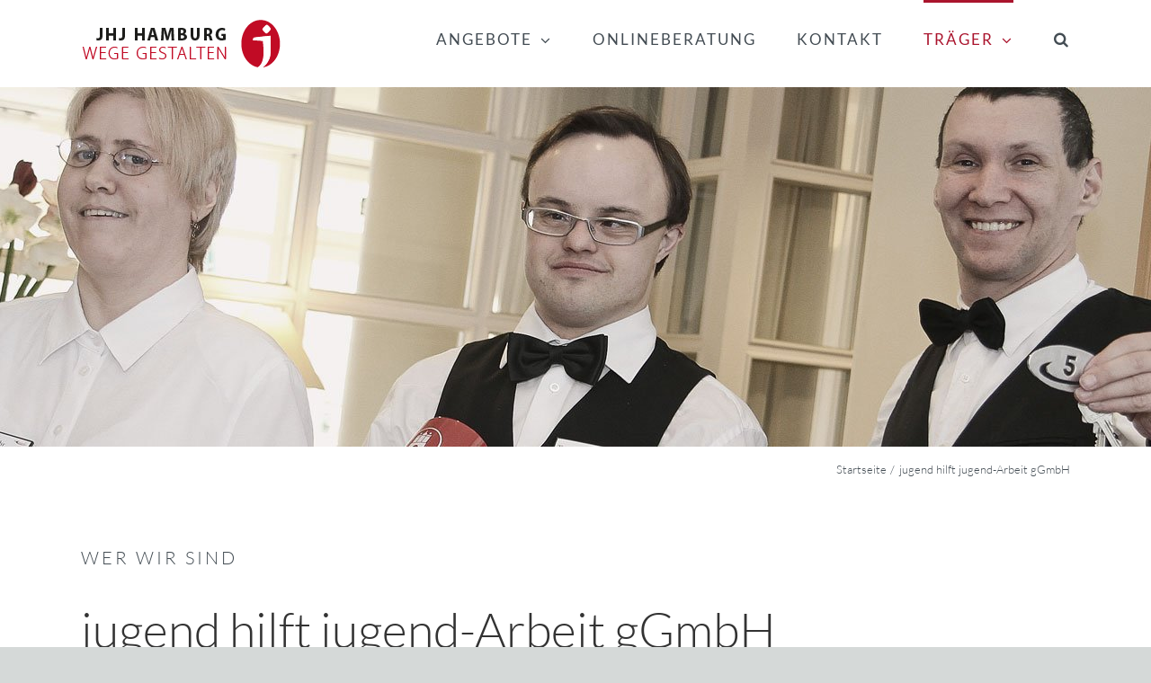

--- FILE ---
content_type: text/html; charset=UTF-8
request_url: https://jhj-hamburg.de/wp-admin/admin-ajax.php
body_size: -9
content:
{"status":"OK","events-data":{"onload-item":"qzIMYLD9dfUaK1h9","onload-mode":"once-only","onload-mode-period":120,"onload-mode-delay":0,"onload-mode-close-delay":30},"items-html":"","inline-forms":[""]}

--- FILE ---
content_type: text/html; charset=utf-8
request_url: https://www.google.com/recaptcha/api2/anchor?ar=1&k=6LfqyIQUAAAAAIQdHAwzM0imOktLhMkNL3_JYIE8&co=aHR0cHM6Ly9qaGotaGFtYnVyZy5kZTo0NDM.&hl=en&v=N67nZn4AqZkNcbeMu4prBgzg&size=invisible&anchor-ms=20000&execute-ms=30000&cb=65yul5o5faks
body_size: 48650
content:
<!DOCTYPE HTML><html dir="ltr" lang="en"><head><meta http-equiv="Content-Type" content="text/html; charset=UTF-8">
<meta http-equiv="X-UA-Compatible" content="IE=edge">
<title>reCAPTCHA</title>
<style type="text/css">
/* cyrillic-ext */
@font-face {
  font-family: 'Roboto';
  font-style: normal;
  font-weight: 400;
  font-stretch: 100%;
  src: url(//fonts.gstatic.com/s/roboto/v48/KFO7CnqEu92Fr1ME7kSn66aGLdTylUAMa3GUBHMdazTgWw.woff2) format('woff2');
  unicode-range: U+0460-052F, U+1C80-1C8A, U+20B4, U+2DE0-2DFF, U+A640-A69F, U+FE2E-FE2F;
}
/* cyrillic */
@font-face {
  font-family: 'Roboto';
  font-style: normal;
  font-weight: 400;
  font-stretch: 100%;
  src: url(//fonts.gstatic.com/s/roboto/v48/KFO7CnqEu92Fr1ME7kSn66aGLdTylUAMa3iUBHMdazTgWw.woff2) format('woff2');
  unicode-range: U+0301, U+0400-045F, U+0490-0491, U+04B0-04B1, U+2116;
}
/* greek-ext */
@font-face {
  font-family: 'Roboto';
  font-style: normal;
  font-weight: 400;
  font-stretch: 100%;
  src: url(//fonts.gstatic.com/s/roboto/v48/KFO7CnqEu92Fr1ME7kSn66aGLdTylUAMa3CUBHMdazTgWw.woff2) format('woff2');
  unicode-range: U+1F00-1FFF;
}
/* greek */
@font-face {
  font-family: 'Roboto';
  font-style: normal;
  font-weight: 400;
  font-stretch: 100%;
  src: url(//fonts.gstatic.com/s/roboto/v48/KFO7CnqEu92Fr1ME7kSn66aGLdTylUAMa3-UBHMdazTgWw.woff2) format('woff2');
  unicode-range: U+0370-0377, U+037A-037F, U+0384-038A, U+038C, U+038E-03A1, U+03A3-03FF;
}
/* math */
@font-face {
  font-family: 'Roboto';
  font-style: normal;
  font-weight: 400;
  font-stretch: 100%;
  src: url(//fonts.gstatic.com/s/roboto/v48/KFO7CnqEu92Fr1ME7kSn66aGLdTylUAMawCUBHMdazTgWw.woff2) format('woff2');
  unicode-range: U+0302-0303, U+0305, U+0307-0308, U+0310, U+0312, U+0315, U+031A, U+0326-0327, U+032C, U+032F-0330, U+0332-0333, U+0338, U+033A, U+0346, U+034D, U+0391-03A1, U+03A3-03A9, U+03B1-03C9, U+03D1, U+03D5-03D6, U+03F0-03F1, U+03F4-03F5, U+2016-2017, U+2034-2038, U+203C, U+2040, U+2043, U+2047, U+2050, U+2057, U+205F, U+2070-2071, U+2074-208E, U+2090-209C, U+20D0-20DC, U+20E1, U+20E5-20EF, U+2100-2112, U+2114-2115, U+2117-2121, U+2123-214F, U+2190, U+2192, U+2194-21AE, U+21B0-21E5, U+21F1-21F2, U+21F4-2211, U+2213-2214, U+2216-22FF, U+2308-230B, U+2310, U+2319, U+231C-2321, U+2336-237A, U+237C, U+2395, U+239B-23B7, U+23D0, U+23DC-23E1, U+2474-2475, U+25AF, U+25B3, U+25B7, U+25BD, U+25C1, U+25CA, U+25CC, U+25FB, U+266D-266F, U+27C0-27FF, U+2900-2AFF, U+2B0E-2B11, U+2B30-2B4C, U+2BFE, U+3030, U+FF5B, U+FF5D, U+1D400-1D7FF, U+1EE00-1EEFF;
}
/* symbols */
@font-face {
  font-family: 'Roboto';
  font-style: normal;
  font-weight: 400;
  font-stretch: 100%;
  src: url(//fonts.gstatic.com/s/roboto/v48/KFO7CnqEu92Fr1ME7kSn66aGLdTylUAMaxKUBHMdazTgWw.woff2) format('woff2');
  unicode-range: U+0001-000C, U+000E-001F, U+007F-009F, U+20DD-20E0, U+20E2-20E4, U+2150-218F, U+2190, U+2192, U+2194-2199, U+21AF, U+21E6-21F0, U+21F3, U+2218-2219, U+2299, U+22C4-22C6, U+2300-243F, U+2440-244A, U+2460-24FF, U+25A0-27BF, U+2800-28FF, U+2921-2922, U+2981, U+29BF, U+29EB, U+2B00-2BFF, U+4DC0-4DFF, U+FFF9-FFFB, U+10140-1018E, U+10190-1019C, U+101A0, U+101D0-101FD, U+102E0-102FB, U+10E60-10E7E, U+1D2C0-1D2D3, U+1D2E0-1D37F, U+1F000-1F0FF, U+1F100-1F1AD, U+1F1E6-1F1FF, U+1F30D-1F30F, U+1F315, U+1F31C, U+1F31E, U+1F320-1F32C, U+1F336, U+1F378, U+1F37D, U+1F382, U+1F393-1F39F, U+1F3A7-1F3A8, U+1F3AC-1F3AF, U+1F3C2, U+1F3C4-1F3C6, U+1F3CA-1F3CE, U+1F3D4-1F3E0, U+1F3ED, U+1F3F1-1F3F3, U+1F3F5-1F3F7, U+1F408, U+1F415, U+1F41F, U+1F426, U+1F43F, U+1F441-1F442, U+1F444, U+1F446-1F449, U+1F44C-1F44E, U+1F453, U+1F46A, U+1F47D, U+1F4A3, U+1F4B0, U+1F4B3, U+1F4B9, U+1F4BB, U+1F4BF, U+1F4C8-1F4CB, U+1F4D6, U+1F4DA, U+1F4DF, U+1F4E3-1F4E6, U+1F4EA-1F4ED, U+1F4F7, U+1F4F9-1F4FB, U+1F4FD-1F4FE, U+1F503, U+1F507-1F50B, U+1F50D, U+1F512-1F513, U+1F53E-1F54A, U+1F54F-1F5FA, U+1F610, U+1F650-1F67F, U+1F687, U+1F68D, U+1F691, U+1F694, U+1F698, U+1F6AD, U+1F6B2, U+1F6B9-1F6BA, U+1F6BC, U+1F6C6-1F6CF, U+1F6D3-1F6D7, U+1F6E0-1F6EA, U+1F6F0-1F6F3, U+1F6F7-1F6FC, U+1F700-1F7FF, U+1F800-1F80B, U+1F810-1F847, U+1F850-1F859, U+1F860-1F887, U+1F890-1F8AD, U+1F8B0-1F8BB, U+1F8C0-1F8C1, U+1F900-1F90B, U+1F93B, U+1F946, U+1F984, U+1F996, U+1F9E9, U+1FA00-1FA6F, U+1FA70-1FA7C, U+1FA80-1FA89, U+1FA8F-1FAC6, U+1FACE-1FADC, U+1FADF-1FAE9, U+1FAF0-1FAF8, U+1FB00-1FBFF;
}
/* vietnamese */
@font-face {
  font-family: 'Roboto';
  font-style: normal;
  font-weight: 400;
  font-stretch: 100%;
  src: url(//fonts.gstatic.com/s/roboto/v48/KFO7CnqEu92Fr1ME7kSn66aGLdTylUAMa3OUBHMdazTgWw.woff2) format('woff2');
  unicode-range: U+0102-0103, U+0110-0111, U+0128-0129, U+0168-0169, U+01A0-01A1, U+01AF-01B0, U+0300-0301, U+0303-0304, U+0308-0309, U+0323, U+0329, U+1EA0-1EF9, U+20AB;
}
/* latin-ext */
@font-face {
  font-family: 'Roboto';
  font-style: normal;
  font-weight: 400;
  font-stretch: 100%;
  src: url(//fonts.gstatic.com/s/roboto/v48/KFO7CnqEu92Fr1ME7kSn66aGLdTylUAMa3KUBHMdazTgWw.woff2) format('woff2');
  unicode-range: U+0100-02BA, U+02BD-02C5, U+02C7-02CC, U+02CE-02D7, U+02DD-02FF, U+0304, U+0308, U+0329, U+1D00-1DBF, U+1E00-1E9F, U+1EF2-1EFF, U+2020, U+20A0-20AB, U+20AD-20C0, U+2113, U+2C60-2C7F, U+A720-A7FF;
}
/* latin */
@font-face {
  font-family: 'Roboto';
  font-style: normal;
  font-weight: 400;
  font-stretch: 100%;
  src: url(//fonts.gstatic.com/s/roboto/v48/KFO7CnqEu92Fr1ME7kSn66aGLdTylUAMa3yUBHMdazQ.woff2) format('woff2');
  unicode-range: U+0000-00FF, U+0131, U+0152-0153, U+02BB-02BC, U+02C6, U+02DA, U+02DC, U+0304, U+0308, U+0329, U+2000-206F, U+20AC, U+2122, U+2191, U+2193, U+2212, U+2215, U+FEFF, U+FFFD;
}
/* cyrillic-ext */
@font-face {
  font-family: 'Roboto';
  font-style: normal;
  font-weight: 500;
  font-stretch: 100%;
  src: url(//fonts.gstatic.com/s/roboto/v48/KFO7CnqEu92Fr1ME7kSn66aGLdTylUAMa3GUBHMdazTgWw.woff2) format('woff2');
  unicode-range: U+0460-052F, U+1C80-1C8A, U+20B4, U+2DE0-2DFF, U+A640-A69F, U+FE2E-FE2F;
}
/* cyrillic */
@font-face {
  font-family: 'Roboto';
  font-style: normal;
  font-weight: 500;
  font-stretch: 100%;
  src: url(//fonts.gstatic.com/s/roboto/v48/KFO7CnqEu92Fr1ME7kSn66aGLdTylUAMa3iUBHMdazTgWw.woff2) format('woff2');
  unicode-range: U+0301, U+0400-045F, U+0490-0491, U+04B0-04B1, U+2116;
}
/* greek-ext */
@font-face {
  font-family: 'Roboto';
  font-style: normal;
  font-weight: 500;
  font-stretch: 100%;
  src: url(//fonts.gstatic.com/s/roboto/v48/KFO7CnqEu92Fr1ME7kSn66aGLdTylUAMa3CUBHMdazTgWw.woff2) format('woff2');
  unicode-range: U+1F00-1FFF;
}
/* greek */
@font-face {
  font-family: 'Roboto';
  font-style: normal;
  font-weight: 500;
  font-stretch: 100%;
  src: url(//fonts.gstatic.com/s/roboto/v48/KFO7CnqEu92Fr1ME7kSn66aGLdTylUAMa3-UBHMdazTgWw.woff2) format('woff2');
  unicode-range: U+0370-0377, U+037A-037F, U+0384-038A, U+038C, U+038E-03A1, U+03A3-03FF;
}
/* math */
@font-face {
  font-family: 'Roboto';
  font-style: normal;
  font-weight: 500;
  font-stretch: 100%;
  src: url(//fonts.gstatic.com/s/roboto/v48/KFO7CnqEu92Fr1ME7kSn66aGLdTylUAMawCUBHMdazTgWw.woff2) format('woff2');
  unicode-range: U+0302-0303, U+0305, U+0307-0308, U+0310, U+0312, U+0315, U+031A, U+0326-0327, U+032C, U+032F-0330, U+0332-0333, U+0338, U+033A, U+0346, U+034D, U+0391-03A1, U+03A3-03A9, U+03B1-03C9, U+03D1, U+03D5-03D6, U+03F0-03F1, U+03F4-03F5, U+2016-2017, U+2034-2038, U+203C, U+2040, U+2043, U+2047, U+2050, U+2057, U+205F, U+2070-2071, U+2074-208E, U+2090-209C, U+20D0-20DC, U+20E1, U+20E5-20EF, U+2100-2112, U+2114-2115, U+2117-2121, U+2123-214F, U+2190, U+2192, U+2194-21AE, U+21B0-21E5, U+21F1-21F2, U+21F4-2211, U+2213-2214, U+2216-22FF, U+2308-230B, U+2310, U+2319, U+231C-2321, U+2336-237A, U+237C, U+2395, U+239B-23B7, U+23D0, U+23DC-23E1, U+2474-2475, U+25AF, U+25B3, U+25B7, U+25BD, U+25C1, U+25CA, U+25CC, U+25FB, U+266D-266F, U+27C0-27FF, U+2900-2AFF, U+2B0E-2B11, U+2B30-2B4C, U+2BFE, U+3030, U+FF5B, U+FF5D, U+1D400-1D7FF, U+1EE00-1EEFF;
}
/* symbols */
@font-face {
  font-family: 'Roboto';
  font-style: normal;
  font-weight: 500;
  font-stretch: 100%;
  src: url(//fonts.gstatic.com/s/roboto/v48/KFO7CnqEu92Fr1ME7kSn66aGLdTylUAMaxKUBHMdazTgWw.woff2) format('woff2');
  unicode-range: U+0001-000C, U+000E-001F, U+007F-009F, U+20DD-20E0, U+20E2-20E4, U+2150-218F, U+2190, U+2192, U+2194-2199, U+21AF, U+21E6-21F0, U+21F3, U+2218-2219, U+2299, U+22C4-22C6, U+2300-243F, U+2440-244A, U+2460-24FF, U+25A0-27BF, U+2800-28FF, U+2921-2922, U+2981, U+29BF, U+29EB, U+2B00-2BFF, U+4DC0-4DFF, U+FFF9-FFFB, U+10140-1018E, U+10190-1019C, U+101A0, U+101D0-101FD, U+102E0-102FB, U+10E60-10E7E, U+1D2C0-1D2D3, U+1D2E0-1D37F, U+1F000-1F0FF, U+1F100-1F1AD, U+1F1E6-1F1FF, U+1F30D-1F30F, U+1F315, U+1F31C, U+1F31E, U+1F320-1F32C, U+1F336, U+1F378, U+1F37D, U+1F382, U+1F393-1F39F, U+1F3A7-1F3A8, U+1F3AC-1F3AF, U+1F3C2, U+1F3C4-1F3C6, U+1F3CA-1F3CE, U+1F3D4-1F3E0, U+1F3ED, U+1F3F1-1F3F3, U+1F3F5-1F3F7, U+1F408, U+1F415, U+1F41F, U+1F426, U+1F43F, U+1F441-1F442, U+1F444, U+1F446-1F449, U+1F44C-1F44E, U+1F453, U+1F46A, U+1F47D, U+1F4A3, U+1F4B0, U+1F4B3, U+1F4B9, U+1F4BB, U+1F4BF, U+1F4C8-1F4CB, U+1F4D6, U+1F4DA, U+1F4DF, U+1F4E3-1F4E6, U+1F4EA-1F4ED, U+1F4F7, U+1F4F9-1F4FB, U+1F4FD-1F4FE, U+1F503, U+1F507-1F50B, U+1F50D, U+1F512-1F513, U+1F53E-1F54A, U+1F54F-1F5FA, U+1F610, U+1F650-1F67F, U+1F687, U+1F68D, U+1F691, U+1F694, U+1F698, U+1F6AD, U+1F6B2, U+1F6B9-1F6BA, U+1F6BC, U+1F6C6-1F6CF, U+1F6D3-1F6D7, U+1F6E0-1F6EA, U+1F6F0-1F6F3, U+1F6F7-1F6FC, U+1F700-1F7FF, U+1F800-1F80B, U+1F810-1F847, U+1F850-1F859, U+1F860-1F887, U+1F890-1F8AD, U+1F8B0-1F8BB, U+1F8C0-1F8C1, U+1F900-1F90B, U+1F93B, U+1F946, U+1F984, U+1F996, U+1F9E9, U+1FA00-1FA6F, U+1FA70-1FA7C, U+1FA80-1FA89, U+1FA8F-1FAC6, U+1FACE-1FADC, U+1FADF-1FAE9, U+1FAF0-1FAF8, U+1FB00-1FBFF;
}
/* vietnamese */
@font-face {
  font-family: 'Roboto';
  font-style: normal;
  font-weight: 500;
  font-stretch: 100%;
  src: url(//fonts.gstatic.com/s/roboto/v48/KFO7CnqEu92Fr1ME7kSn66aGLdTylUAMa3OUBHMdazTgWw.woff2) format('woff2');
  unicode-range: U+0102-0103, U+0110-0111, U+0128-0129, U+0168-0169, U+01A0-01A1, U+01AF-01B0, U+0300-0301, U+0303-0304, U+0308-0309, U+0323, U+0329, U+1EA0-1EF9, U+20AB;
}
/* latin-ext */
@font-face {
  font-family: 'Roboto';
  font-style: normal;
  font-weight: 500;
  font-stretch: 100%;
  src: url(//fonts.gstatic.com/s/roboto/v48/KFO7CnqEu92Fr1ME7kSn66aGLdTylUAMa3KUBHMdazTgWw.woff2) format('woff2');
  unicode-range: U+0100-02BA, U+02BD-02C5, U+02C7-02CC, U+02CE-02D7, U+02DD-02FF, U+0304, U+0308, U+0329, U+1D00-1DBF, U+1E00-1E9F, U+1EF2-1EFF, U+2020, U+20A0-20AB, U+20AD-20C0, U+2113, U+2C60-2C7F, U+A720-A7FF;
}
/* latin */
@font-face {
  font-family: 'Roboto';
  font-style: normal;
  font-weight: 500;
  font-stretch: 100%;
  src: url(//fonts.gstatic.com/s/roboto/v48/KFO7CnqEu92Fr1ME7kSn66aGLdTylUAMa3yUBHMdazQ.woff2) format('woff2');
  unicode-range: U+0000-00FF, U+0131, U+0152-0153, U+02BB-02BC, U+02C6, U+02DA, U+02DC, U+0304, U+0308, U+0329, U+2000-206F, U+20AC, U+2122, U+2191, U+2193, U+2212, U+2215, U+FEFF, U+FFFD;
}
/* cyrillic-ext */
@font-face {
  font-family: 'Roboto';
  font-style: normal;
  font-weight: 900;
  font-stretch: 100%;
  src: url(//fonts.gstatic.com/s/roboto/v48/KFO7CnqEu92Fr1ME7kSn66aGLdTylUAMa3GUBHMdazTgWw.woff2) format('woff2');
  unicode-range: U+0460-052F, U+1C80-1C8A, U+20B4, U+2DE0-2DFF, U+A640-A69F, U+FE2E-FE2F;
}
/* cyrillic */
@font-face {
  font-family: 'Roboto';
  font-style: normal;
  font-weight: 900;
  font-stretch: 100%;
  src: url(//fonts.gstatic.com/s/roboto/v48/KFO7CnqEu92Fr1ME7kSn66aGLdTylUAMa3iUBHMdazTgWw.woff2) format('woff2');
  unicode-range: U+0301, U+0400-045F, U+0490-0491, U+04B0-04B1, U+2116;
}
/* greek-ext */
@font-face {
  font-family: 'Roboto';
  font-style: normal;
  font-weight: 900;
  font-stretch: 100%;
  src: url(//fonts.gstatic.com/s/roboto/v48/KFO7CnqEu92Fr1ME7kSn66aGLdTylUAMa3CUBHMdazTgWw.woff2) format('woff2');
  unicode-range: U+1F00-1FFF;
}
/* greek */
@font-face {
  font-family: 'Roboto';
  font-style: normal;
  font-weight: 900;
  font-stretch: 100%;
  src: url(//fonts.gstatic.com/s/roboto/v48/KFO7CnqEu92Fr1ME7kSn66aGLdTylUAMa3-UBHMdazTgWw.woff2) format('woff2');
  unicode-range: U+0370-0377, U+037A-037F, U+0384-038A, U+038C, U+038E-03A1, U+03A3-03FF;
}
/* math */
@font-face {
  font-family: 'Roboto';
  font-style: normal;
  font-weight: 900;
  font-stretch: 100%;
  src: url(//fonts.gstatic.com/s/roboto/v48/KFO7CnqEu92Fr1ME7kSn66aGLdTylUAMawCUBHMdazTgWw.woff2) format('woff2');
  unicode-range: U+0302-0303, U+0305, U+0307-0308, U+0310, U+0312, U+0315, U+031A, U+0326-0327, U+032C, U+032F-0330, U+0332-0333, U+0338, U+033A, U+0346, U+034D, U+0391-03A1, U+03A3-03A9, U+03B1-03C9, U+03D1, U+03D5-03D6, U+03F0-03F1, U+03F4-03F5, U+2016-2017, U+2034-2038, U+203C, U+2040, U+2043, U+2047, U+2050, U+2057, U+205F, U+2070-2071, U+2074-208E, U+2090-209C, U+20D0-20DC, U+20E1, U+20E5-20EF, U+2100-2112, U+2114-2115, U+2117-2121, U+2123-214F, U+2190, U+2192, U+2194-21AE, U+21B0-21E5, U+21F1-21F2, U+21F4-2211, U+2213-2214, U+2216-22FF, U+2308-230B, U+2310, U+2319, U+231C-2321, U+2336-237A, U+237C, U+2395, U+239B-23B7, U+23D0, U+23DC-23E1, U+2474-2475, U+25AF, U+25B3, U+25B7, U+25BD, U+25C1, U+25CA, U+25CC, U+25FB, U+266D-266F, U+27C0-27FF, U+2900-2AFF, U+2B0E-2B11, U+2B30-2B4C, U+2BFE, U+3030, U+FF5B, U+FF5D, U+1D400-1D7FF, U+1EE00-1EEFF;
}
/* symbols */
@font-face {
  font-family: 'Roboto';
  font-style: normal;
  font-weight: 900;
  font-stretch: 100%;
  src: url(//fonts.gstatic.com/s/roboto/v48/KFO7CnqEu92Fr1ME7kSn66aGLdTylUAMaxKUBHMdazTgWw.woff2) format('woff2');
  unicode-range: U+0001-000C, U+000E-001F, U+007F-009F, U+20DD-20E0, U+20E2-20E4, U+2150-218F, U+2190, U+2192, U+2194-2199, U+21AF, U+21E6-21F0, U+21F3, U+2218-2219, U+2299, U+22C4-22C6, U+2300-243F, U+2440-244A, U+2460-24FF, U+25A0-27BF, U+2800-28FF, U+2921-2922, U+2981, U+29BF, U+29EB, U+2B00-2BFF, U+4DC0-4DFF, U+FFF9-FFFB, U+10140-1018E, U+10190-1019C, U+101A0, U+101D0-101FD, U+102E0-102FB, U+10E60-10E7E, U+1D2C0-1D2D3, U+1D2E0-1D37F, U+1F000-1F0FF, U+1F100-1F1AD, U+1F1E6-1F1FF, U+1F30D-1F30F, U+1F315, U+1F31C, U+1F31E, U+1F320-1F32C, U+1F336, U+1F378, U+1F37D, U+1F382, U+1F393-1F39F, U+1F3A7-1F3A8, U+1F3AC-1F3AF, U+1F3C2, U+1F3C4-1F3C6, U+1F3CA-1F3CE, U+1F3D4-1F3E0, U+1F3ED, U+1F3F1-1F3F3, U+1F3F5-1F3F7, U+1F408, U+1F415, U+1F41F, U+1F426, U+1F43F, U+1F441-1F442, U+1F444, U+1F446-1F449, U+1F44C-1F44E, U+1F453, U+1F46A, U+1F47D, U+1F4A3, U+1F4B0, U+1F4B3, U+1F4B9, U+1F4BB, U+1F4BF, U+1F4C8-1F4CB, U+1F4D6, U+1F4DA, U+1F4DF, U+1F4E3-1F4E6, U+1F4EA-1F4ED, U+1F4F7, U+1F4F9-1F4FB, U+1F4FD-1F4FE, U+1F503, U+1F507-1F50B, U+1F50D, U+1F512-1F513, U+1F53E-1F54A, U+1F54F-1F5FA, U+1F610, U+1F650-1F67F, U+1F687, U+1F68D, U+1F691, U+1F694, U+1F698, U+1F6AD, U+1F6B2, U+1F6B9-1F6BA, U+1F6BC, U+1F6C6-1F6CF, U+1F6D3-1F6D7, U+1F6E0-1F6EA, U+1F6F0-1F6F3, U+1F6F7-1F6FC, U+1F700-1F7FF, U+1F800-1F80B, U+1F810-1F847, U+1F850-1F859, U+1F860-1F887, U+1F890-1F8AD, U+1F8B0-1F8BB, U+1F8C0-1F8C1, U+1F900-1F90B, U+1F93B, U+1F946, U+1F984, U+1F996, U+1F9E9, U+1FA00-1FA6F, U+1FA70-1FA7C, U+1FA80-1FA89, U+1FA8F-1FAC6, U+1FACE-1FADC, U+1FADF-1FAE9, U+1FAF0-1FAF8, U+1FB00-1FBFF;
}
/* vietnamese */
@font-face {
  font-family: 'Roboto';
  font-style: normal;
  font-weight: 900;
  font-stretch: 100%;
  src: url(//fonts.gstatic.com/s/roboto/v48/KFO7CnqEu92Fr1ME7kSn66aGLdTylUAMa3OUBHMdazTgWw.woff2) format('woff2');
  unicode-range: U+0102-0103, U+0110-0111, U+0128-0129, U+0168-0169, U+01A0-01A1, U+01AF-01B0, U+0300-0301, U+0303-0304, U+0308-0309, U+0323, U+0329, U+1EA0-1EF9, U+20AB;
}
/* latin-ext */
@font-face {
  font-family: 'Roboto';
  font-style: normal;
  font-weight: 900;
  font-stretch: 100%;
  src: url(//fonts.gstatic.com/s/roboto/v48/KFO7CnqEu92Fr1ME7kSn66aGLdTylUAMa3KUBHMdazTgWw.woff2) format('woff2');
  unicode-range: U+0100-02BA, U+02BD-02C5, U+02C7-02CC, U+02CE-02D7, U+02DD-02FF, U+0304, U+0308, U+0329, U+1D00-1DBF, U+1E00-1E9F, U+1EF2-1EFF, U+2020, U+20A0-20AB, U+20AD-20C0, U+2113, U+2C60-2C7F, U+A720-A7FF;
}
/* latin */
@font-face {
  font-family: 'Roboto';
  font-style: normal;
  font-weight: 900;
  font-stretch: 100%;
  src: url(//fonts.gstatic.com/s/roboto/v48/KFO7CnqEu92Fr1ME7kSn66aGLdTylUAMa3yUBHMdazQ.woff2) format('woff2');
  unicode-range: U+0000-00FF, U+0131, U+0152-0153, U+02BB-02BC, U+02C6, U+02DA, U+02DC, U+0304, U+0308, U+0329, U+2000-206F, U+20AC, U+2122, U+2191, U+2193, U+2212, U+2215, U+FEFF, U+FFFD;
}

</style>
<link rel="stylesheet" type="text/css" href="https://www.gstatic.com/recaptcha/releases/N67nZn4AqZkNcbeMu4prBgzg/styles__ltr.css">
<script nonce="euUFgbI4HZaIPzVd1T7-Mg" type="text/javascript">window['__recaptcha_api'] = 'https://www.google.com/recaptcha/api2/';</script>
<script type="text/javascript" src="https://www.gstatic.com/recaptcha/releases/N67nZn4AqZkNcbeMu4prBgzg/recaptcha__en.js" nonce="euUFgbI4HZaIPzVd1T7-Mg">
      
    </script></head>
<body><div id="rc-anchor-alert" class="rc-anchor-alert"></div>
<input type="hidden" id="recaptcha-token" value="[base64]">
<script type="text/javascript" nonce="euUFgbI4HZaIPzVd1T7-Mg">
      recaptcha.anchor.Main.init("[\x22ainput\x22,[\x22bgdata\x22,\x22\x22,\[base64]/[base64]/[base64]/ZyhXLGgpOnEoW04sMjEsbF0sVywwKSxoKSxmYWxzZSxmYWxzZSl9Y2F0Y2goayl7RygzNTgsVyk/[base64]/[base64]/[base64]/[base64]/[base64]/[base64]/[base64]/bmV3IEJbT10oRFswXSk6dz09Mj9uZXcgQltPXShEWzBdLERbMV0pOnc9PTM/bmV3IEJbT10oRFswXSxEWzFdLERbMl0pOnc9PTQ/[base64]/[base64]/[base64]/[base64]/[base64]\\u003d\x22,\[base64]\\u003d\x22,\x22w4zCisOgbMOlHQPDr3Rgwo/CssKCRWRWw6fCiHYHw4fCuEbDp8KdwpAJKcK/[base64]/IcOSLnfCkG7DqVcZCMKSPi8Nw5FaCjtfNcOFwoXCgsKAYcK6w7PDvUQUwpkYwrzChi3DmcOawopKwrPDuxzDtQjDiElRQMO+L3fCqhDDnw/CocOqw6gVw6LCgcOGCTPDsDV6w7xcW8KkA1bDqzscW2TDrsKAQ1x9wrd2w5tewoMRwoVUQMK2BMOJw7oDwoQeMcKxfMOUwo0Lw7HDiVRBwoxbwoPDh8K0w4/CkA9rw4bCjcO9LcKUw5/CucOZw6MQVDkIKMOLQsObAhMDwoIIE8OkwpDDsQ86JCnCh8KowpRBKsK0X13DtcKaKEZqwrxSw6zDkETCsFdQBi7Co8K+JcK4wrEYZCluBQ4TYcK0w6lkAsOFPcKPfyJKw4DDr8KbwqYKMHrCvjPCocK1OBp/XsK+HDHCn3XCkXdoQRgNw67Cp8KBwpfCg3PDnMO7wpImL8Kvw73CmmLCmsKPYcKPw5EGFsK4wqHDo17DsDbCisK8wrrCqwXDosK7ecO4w6fCsW8oFsKHwot/YsO+Ti9kTMKMw6olwrBuw73Dm3QuwobDkntFd3cqLMKxDhc0CFTDgVxMXyx4JCcgZCXDlQHDmxHCjBbCjsKgOz/DiD3Do09Bw5HDkTwcwoc/[base64]/CpUDDlcOrF8K0wpESKjrCojjCssOLwpbCmMK1w7jCvlXCrsOSwo3DqcOnwrbCu8OfH8KXcH41KDPCmsONw5vDvS10RBxRIsOcLRABwq/DlxjDoMOCwojDpcONw6LDriDDiR8Aw4jCnwbDh2UZw7TCnMKiU8KJw5LDqsOCw58ewrpYw4/Cm2Qww5dSw4RrZcKBwpnDq8O8OMKVwqrCkxnChMKZwovCiMKWTmrCo8O8w70Ew5ZLw6E5w5Ymw5TDsVnCusK+w5zDj8KDw7/ChsOow4NSworDtQvDl3Y1wr3Dkh/[base64]/[base64]/CqiR1wq0cw59+BQsDwozDi8KCKldPZMO7w4huLWEEwr5KExnClV9aWsOMw5Qnw79xesK/SMOiDRtoworCg1hYBRRkZcO8w79DUMKfw43CnQUnwrnDkcOiw5NOwpZMwpDCiMKJwrrCk8OJHW/DusKJwqt9wrxGwptGwqwiZ8K2a8O2wpMyw44FHTLCgG/CtMKEZ8O/KT8KwqkwQsKpSkXCiisRSsOJH8KvWcKlb8OuwobDmsOBw6vCqMKOOMOSVcOkwpbCsVYewpvDmzvDh8KpUEfCoHwAKsOcA8OAwq/[base64]/Dm8O4byYhw4VzwqBJwqd6w4knFl1Vw6vDjMOnw57Cv8K0wrFYXktawo9bUHHCsMOUwr7ChcK6wo4/w4A+D15iGAlYQWR7w6tiwrXCu8KwwqbCqCzDlMKew57Dt1BLw6tBw41bw7jDkAnDocKEw4jCrcOGw5rCkzsZdsKie8K7w5F7aMKRwoPDucO1KMOvG8KVwozCk1kMw5Vqw5PDssKtCMO1OEnCj8O/wpFnw47DtsOVw7fDgVABw53DmsOaw4wBwpXCtHtCwrVaPMOmwp/Di8K2GRLDl8O/wqVeacOJI8OjwqXDjULDlAYbwqvDqFRRw59AD8Knwo8UMcKwQMO4L2JGw79CRcOnU8KvGMKrc8K1acKlXCF1wpJSwpDCi8OuwrvCo8OpIcO8Y8KJYsKhw6rDqS08N8OrFMK/OcKDwqQjw5zDgFLCritXwr1zaFvDhRx6QFfCocKmw4QYwoEkAsK4bcO2w4HDs8KILHzDhMORdMOIA3QSNcKUcCpCMcOOw4Q3w5rDvCzDkT3DryFsbgIWNcOSw43DqcKwOG3DpcKsPcOBScO/wqDDkRkoaiZ7wp/[base64]/CqkTDgA0gwobDpDDCryMMVgspYC02wrFvHsKnw7tvw7w2wpXDrAnDiXJKGyJ7w5HCkMOTHAQ5wo/DmsKsw57ChcOlIS3Cl8K8RlbDvmrDnEXDkcOFw7TCqB1Cwrg8XD99NcKyEWPDrXAGUzfCnsK8w5PCjcKnV3zCj8O8w4pvesKQwrzCp8K5w6/Cl8KHKcOZwotqwrAVw6TCv8O1wrbDmMKyw7DCisKGwqbDgk1gDzTCt8O6fsKMD09PwqxywqzCm8KOw7bDrBLChcOZwq3Dmx1rcGgfIA/ClGXDu8Oyw45JwqEZUcKzwojClsOew4Z+w7x1w4RLwqhDw79uNcOOW8KAN8OSDsOBw5VuT8OQTMONw77DqgrCnsKKKDTCjsKzw4FZw5o9em9WDiLDgkUQwovCu8OhJlsJw43Dgx7DsH5OecKXTRwpQChDBsOxShRBIsOaBsOldnrDoMOob3/[base64]/[base64]/NiVTwp1tBn45KhjCrG5Dw4vDgR9DwoFtNTYpScOQCMOSw6A0B8K8AQQ8wqwzfMOqw5oOc8Oqw5Jqw6AkG37DhMOgw7hYKsK6w7doGcOXWRjCuErCuE3Cti/CqBbCuSBLcsKsc8ODw4EhABUyNMKlwqnCqxQLWMKvw497BcKrFcO1wo98woMIw7c2w5/CtRfClsOtXsORN8KyOXzDhMO0woQOGSjDui1Bw6dgw53CoXoew7UxWnVfS2nCljEbKcKmBsKUw6Z8YcOPw5/CuMKbwpwleVXChMONw77CjsKxc8K9XD5FMHR+w7csw5EUw49kwp/CsRnCmsKxw71ywrZhC8OqOx7DrBJ/[base64]/DtXY3w6Qzw7jDlQBUdU1zHsKmw7lmw4ZbwpY2w7nCoBzCqxfDm8Knw6XDt085eMKow4zCjD0fMcOjw7rCv8OKw73DvDTDpn1ge8O2V8KqO8KWwofDnsKCFSIowrrCj8OnWWUuaMKZDQPCmE5SwqpdXVFHMsOBTkbDkWHDj8O1M8KFXw/Ck30Dc8KuXsOVw5LCrXJhIsOUwpDCpMO5w4nDmCNxw4RSCcOLw44hCEjDvTNvRGpjwoRWwqhFacOMFypYaMKvKUvDgV0kZ8OZw7Utw7nCqsOhOcKhw4bDpcKUw60VGj/CvsKzwqLCgknCvTIowoMNwq1Ow5zDgHjCiMOcGcK5w4I4EMKRScKJwqx6OcOUw7VLw5zDucKLw4PDoCbCgUpAccKkw6phE03CmsK1UsOrAMONVSgYHm/CrMO0dRYrRMO6RsOVwoBeNHnCuSRMVzxUwqkAw5IHdMOkXcOiw77DhBnCqmJpUEzDrhHDosKYJ8OuPBAXwpc+UWLDgn1kwqJtwrrDucKcHXTCn3fDlsKbcMKaRsOSw4IWYcKSBcKKb2vDggtaMcOgwrrCvwAUw4PDnsOuVsK1DcKZMV9Nw4xtw61owpYWISlZaE/Cv3bCo8OrFA1Bw5LCv8KxwqHCmwhPw6s3wofDtj/DkCFQw5nCrMOeVMOCO8Kxw7gzIsKfwqg4wp/CgsKpSBo1d8OSCcK8w6vDrX8lw4kRwqzCtknDrAplScKHw45iwrIKCXDDgsOMaFfDgmRaTMKTMl3CuU/CrVvChFZyH8OfDcOvw7nDkMKCw6/DmMKTR8KDw5bCsk3Ci03Dj29VwoZgw4JBwq1yL8Kgwp/DlMOVGcK6wo3CvALDtsK7fsO9wpjDvsOLw7LChMOHw6p1wpMpw68nSizCrCHDm20oXsKKSMKlfsKgw7/[base64]/CvsOewr9CJcO/[base64]/Cn8KuacOcK2tZK0c3ZsOAWsKnw7ZRw5bDr8KkwpXCl8Ktw6bCu1tZWhUWPAlAZUdBwoDCjsOXMcOtfQbClV3CkMOHwr/DtjTDrcKRwrQqPkTDuFJKwpNZf8Oaw7Uhwqt/PWbCq8KGBMOXw7h9Mh43w7PCg8OBNRLChsORw5/Dn1jDjcOnHmNJw65tw70tMcOMwqBeF0bCoS4jw4cJYMKnYHTCo2DCiAnClQVfAsKKa8KFfcOgecO/UcOuwpAvfForPWfCnMKtbTTCpMODw4DDnA/DnsOXw6EmGV7DoEbDpllQwql5J8KSZsKpwqRaQhYZFsOMwqVlBcKIKAbDvwrCuUYmL2wcbMKAw7pOJsKpw6Z5wrFVwqbCsHF/w510RBzCksKyaMO1XyLDsx8WW3bDuDDCjcOqbMKKFDBXFlDDt8K6w5DDtiXCk2A5wpnCvSPCisONw6PDtMKcMMOzw4bCrMKOHQs5GcKwwoHDomlewqjDgFvDqsOiMmTDh0JUel0uwpXCj2bDlsOmwoHDlGd3wpQnw5NuwqI9cGHDtznDgsK0w6/[base64]/DpUbCu8OPM8OTwqtfw5XCjcKVwqTDpzMXGMOWUX7DnEfCiQ7DmXLDhn56wpodGMOuw4nDn8KywoxwSnHCiGhABHjDisORfcKAXS5Bw5tWQsOlacOtwrXCkMOvABLDjsKjwpLDhyt5wp/CmMOAHMOiaMOpNgXCgcOzQ8Oeewokw6kyw6XCkMK/CcKENsOlwq/ChSTCmXM/w6HCmDbDrj5CwrbCow1Kw5IFRm83w6UAw6l9UUfDvT3Co8KgwqjClETCsMK4F8O3BkBFTcKLe8OwwpXDqnDCq8O8IMK0EQ3ChsKmw4fDsMOqLg/Ct8OMQMK/woUewoDDucOLwrvCi8OmQGnCsUXCmcO1w6oLwr/DrcK2YQlWPXtqw6rCu0hIdB3Cnn00wrfCsMOkwqg7C8OZwpx6woRxw4c7bX7CpsKRwpxMK8KjwpMkY8Kmwpxqw4nCkQxXZsKhwrvCicKOw5hUwrTCvCvCi3tdEjI8A3jDnMKhwpNLYnNEw6zDjMKlwrHCk0vCtsOUZkEHw6rDpFknNsKIwpPDgsKYKcOeW8Kewp/Dn3UCFnvDg0XDpsOfwr/Cil3DlsOPCAPCvsK4w6M1X1jCs2fDkALDvTDDsAQCw5TDvmN2RT8jaMK/FhoZahvCmsKPBVoHX8OnOMOrwqsew4ppTMKLSFoYwofCscKnGwDDlcK3csKSw5IDw6BvOn0EwpPCpB3DlCNGw44Cw5AFIMOUwolqdXTClsKFRA8Bw7bDjcOYw5XDhsKyw7fDkXvDnk/CtRXDnTfDlMKwUjPCpF8tW8KCw54owqvCjF3CjMKrHXDDoRrDl8KsWsOrZ8KgwrjCm0YKwrokw4A8A8O3wrZFwpfDl1PDqsKNTnLCuA8FZ8OwNifDhCghRR5tZMOuwpTChsO+woBNaH/CtMKQYQdAw5gYGHrDgHfCisKLH8K4fsO3BsKSw5rClRbDmXfCvMKSw4Nrw5d2GMOmwqbCtS/[base64]/CucKEw7PCjsOXfxDDmcOfHRjClEhEG8Kiw6QpamBHOyQRw4VVw7Awb3ofwpLCq8O/[base64]/CuihaHlU1woRgRnzDiwhAw5LDkcO/wq0/wp/Ci8O+w4jCrMOBCmbCrjTCgV7DvMO5wqdSQsOHa8Kpwrk6DQ7DlXnCgko4wqJABjnCgsK8w6bDnjgWLA1rwpFDwq9YwoY+OzTDp2PDgFd1wopew6I9w68vw43DtlvDnsK0wpvDl8Ovc3oew4DDn0rDm8Kuwr3ClxrChkskeWdNw7/DnzrDnSQPB8OcfcO/w6sXKMOpw5TCrcKVHMO7LBBcMh0OZMK7dcOTwo1FM1/CkcKlwqcwLwEYw5wOVwzDnkPDvSwjw4fDl8ODN3TDkH0NZ8OjYMKMw4HCkCMBw61xw4bCpSduIsOuwq/CusKIwojDmsKlw6wjHsKPw547wqTDiRhzZE06VsKpwpfDq8KXwrnCt8OnDls/VWxcVMK9wpJEw6ZSwqDDm8OVw57CrXJ3w5hjwoPDisOFw5LCkcKfJBUGwoYNHTswwqjDlT1UwphKwq/Dn8KowqJnJXk6RsOvw7YjwrUYVDh0ecODw5UMUUp6RzHCgCjDo1sYwoHCiH3CuMO2N0c3QMKKwqrChhLCsyZ5LDDDkMKxwqAGwoVHZ8K7w5XDj8KMwpHDpcOIw6/CmsKpI8KbwrfCgD7DpsKrwpIROsKOA0lSwozCscOpw5nCqlnDgjIPw7jCp2IbwqAZw6LCgcOCaBTDmsOewoFNwrvCjzYfYzrDj0jDuMKSw7fCqcKRF8Kow6ZIMMOHwqjCrcO2WAvDpHjCn09Wwr7DswLCsMKhLztjKVvCqMOMZcKURCrCpCrCqMOTwpUuwo/[base64]/RHrDoQUsH8OpS8OZHcO6wr00BzDChcK5QcOow4DDs8Owwr8WDwlYw7zCj8KJCsOvwq4eT0TDmC3CnMOHf8OMBn0kw4nDu8Osw48aR8OTwrZZNcOnw6dOO8K6w6lFWcK5RxMqwpViw67CgMKWwrzCisOpZMORwq/DnmF9w5nDlG/Ch8KJJsOsa8OTw4woTMK/WcOXw40LX8Kzw7HDtsKhdmkgw7dbKsOIwpYaw6J7wq/DihHCrGrDo8Kzwr7CncKVwr7CnDjDkMK1w4zCqsOPR8OVQ04oKlBPHkXDi0YBw4jCrzjChMOzYRMvLcKIFCTDmB7Dk0nDhcOCEMKpch/DsMKTaTrCpsOzJMOLTW3CqkDCoCDDlA56XMK0wrBnw77ChcOqw7XCjnXDtlVgQl9xJlAHWsKDBEMiwovDpsOIPSlFWcOuBhYbwpjCt8Osw6Zzw4LDhSHDryrCpcOUBH/DlQkvLFgOFHQbwoITw7DCsiHCr8OVwp3DuwxLwrDDvVknw7TDjxt6AV/Cr0LDicO+w4gOw73DrcOCw6XDqMOIw49bXnIMP8KPOmMXw5zCg8KMF8OKP8OONMKJw7LCgwQcP8OGWcKuwrN6w6bDhCjCrSLDkMK6w6PCpkxHN8KjDl80CQfCjcOHwpNYw5DDkMKPDUrCjSMfPcOKw5p/w6MtwopewpbDo8K+QVHDqMKEw6rCrUHCosKmXMOOwpx3w7jDqlfCr8KRNsK5AExbMsKtwo7DhUJPHMKdOsOjw7onT8OSeTR7dMKtfcO5w6TCgQkGaBgWw5nDg8OgaXLCsMOXw47DtCrDoCfDkwXDqzRwwrfDqMKPwp3DvnQSKDwMwopyfcOQwogUw6/CpDvDsAnCvkt5annCiMK3w5TCosOpRBDCh0/Cp3vCuibCqcKOU8KpUMOywolXFMKMw4hcVsKIwqYrd8OXw5wxfHRieVXCtsOgNh/CiSXCtjbDmAHDnmtvKcOWfiE7w7jDjcKyw6RbwrFRMMO8fjPDuQLDjsKqw6pPfFzDlMOww6wwaMKbwqfDisKiScObw5PDghEdwoTCkV5LLMOvw4nDh8OaJ8OJDcOSw48zdMKDw4F/VMOJwpXDsBHCjsKoEF7CgMKXX8ODMMOCw7LDt8OIcSrDmMOvwoPCpcO+V8Kkwo3DicOGw5VrwrwZDAkww5xEVncbcATDrFDDrMO2PcKdXMO+w7cRB8OBOsKqw4MEwonCnMK4w5HDgRXDp8OAdMKZeS1qXhzDo8OsM8OQw7/DucKzwpBqw57CpxBqQlLDhi5DSHI2FG8Fw74FG8OXwr1IKF/ChTHChcKew44IwrwxHcKFKxLDjwkmY8K7JzZww6/Cg8KWQcKvX196w7tpBmrCrMO0YwHDgSdqwqnCu8KZw4QMw6XDrsKhT8OnN1bDiGvCssO2wqjCu0pYw5/[base64]/[base64]/w4PDqcOWUR55CMKVIATCgkbDi8OsEMKeORnCvsKNwpPDiBnDrMKgZh8Hw650TUXChEAYwrRcfsKZwq5AAcOhQC/CrjlfwpkhwrfDjkBRw51yYsKDSk7CnQfCqC9HJ09LwrJSwpnCsWVqwplPw4c5XzbChMOvQcOGwrvCjRMkSxsxTTvDs8KNw7DDmcKiwrdxPcKkR1dfwqzDnwFSw4/[base64]/DpR97wq5dw4QEQCDCr8Oiw4zCn8K0wq9HFMKZwofDmGnDm8KbBiwjwoTDpHApH8O1w7Qxw7c+E8KrSAZGbRB4w4RBwr3CuBolw5PCkMKRIkrDqsKHw53DlcOywo7DpsK1wqEowrdRw6LColBxwq/ClF4ewqHCisOkw7RLw7/CoyZ5wozCqWnCuMKKwq4NwpUOe8OMWAhvwqzDhFfCinvDrXnDkXLCp8KdDHRdwrUmwpnChV/CtsKsw4hIwrBSIsOHwrnDk8KYwrXCjwEkw4HDhMOiCSYxw5zCsGJ0TFVvw7TCumAyTUPCuSXCvG3Cp8OEwo/DtmnDs1PDisKZAnl+wqHDp8Kzw4/DgMKVIMObwqgRbB7DnRkew4LDrBUMd8KNa8KVdAHCp8ORAMOiTsKjwqhDw5rCkWHCrMKRfcOhe8OpwoQGMsKiw4h+wprDncOqaXY4XcKLw7tED8KIWGPDi8O9wpsXTcOow5/CjjDCshx4wpFxwrVfW8KGbsKGEQ/DmVBOXMKOwrHDscKww4PDv8KOw5nDrifCjkPChsO8wpfCmsKcw73CsQXDmsKXN8K8a1zDtcOvwq/CtsOhw4rChcO+wpEGcsK6wptSYS4QwoEBwqEvC8KBw5vDkV/CjMKLwpfCnsKJHwBmw5A/[base64]/w7/[base64]/DjwYew5DDpcOsTcKCw6hBfi82PxfDm8OHCnHCgsOxBHB/[base64]/wqUFwr1BO8KgGsK9NsKrw4bDrcOgD8OSwp/[base64]/DlcOiwrlYw4Ihw5XCs8KMTcO5woBGWsK1wpEKw5nCpMOBw61sX8KBK8KiJMOtw7pZwqlxw7d/wrDCrDAbw7TDv8KFw5pzEsK4AgvCqMKUdgHCgkXDksO/wofDjSoow43CosObV8KsRcOWwpMiaVZVw5fDrMObwrYWV0nDoMOJwr3CgmVhw5TDosOjTlHDs8OCKz/CtMOWajPCsko+wqPCvDjDojZ9w4leTMKLAUJ/wpTCpMKOwpTDtsKWwrbDpGFMKsKFw5HCssKGb0l6w7jDq2FDw57Dg2VUwp3DvsKeFibDoT/Cl8KbA1lyw4TCkcOgw7wVwrvCt8O4woR+w57CvsKYdlN3Kyx+L8K5w5PDh2Euw5APHnLDgsKufsObPsO0RBtDw4jDkTtwwrnCki/[base64]/[base64]/ZnNUfgzDqsOHfMOcMMKvC8K7woESPmNAdnjCgifCiWpWwrnDoXB7YcKAwr7DjsKPwqphw4NLwr3DrsKMwpjCmMODK8OOw57DkcOQw6wWaDPCssOyw7LCosKCIWfDrsOFwpDDn8KOfivDhx5mwod5PsK/[base64]/DrEHDgMOqWD9twrkrbBHCsF4dVMK5N8OYw7HDog7CgcKrwqDCr8O8Z8OAYh7CmjVDw7/DnlPDn8Ogw4ZTwqXDlcKnIC7CoA04wq7Cqzh7YknDvcOiw5kMw5vDuixDIsKpw5VowrbCisKPw6TDu0w1w4jCqsOjw7x7wqJ/EcOqw6nDt8KVPcOUN8KfwqHCp8Omw6hXw4XClcKxw5FoS8KAacOmGMOcw57Cg0zCscO+Kj7DvF/Cs143wq7Ck8KmI8Kiwowxwqg5OQg4w49GOMKUw5NOC2Vyw4ImwqnDqRvCtMK3BD8EwobDsGlzP8K+w7zDrMOkwqbDpyPDqsKhHz1rwrvCjjJbIsKpwoJIwpbDoMO6w4V6wpR0wqfCt1loTQzCjcOwIhlLw7/CisKXJhZQw6/[base64]/Qn8iCMKZCcKhw7LCni3DmcKDw7R5w5XDlHXDocKIUsODBMOmEF56d04Dw7YaVlzCj8Osd04rwpDDiE1BWsOWUk/DiArDsEIFH8OHNQTDncOOwqTCvHY0wofDgBZYecOBDHctWEbDpMO2w6VvRwPCisKqwqnCmsKiw4g7wqDDjcOkw6DDnlXDrcKCw5DDpzbCi8K1w6HCocOZEl/DqcOsGMOGwoIQZ8K1JMOnL8KIGWg7wrIhe8OBDWLDp1HDmWDDkMK2ORjCilPDtsOMwpXDilbCo8OOwrYQLHcnwrB/w5oZwo7Cg8OBVMK3CMOBIBLCr8K3QsOBbxRMwpHDm8OjwprDosKVw7/DlcKpw5pAwovDtsOTQsOvacO7w7Qcw7AHw5E8JlPDlMOyb8OWwokew4lswr8ddjJGw5MZw7YlDcKJHXNrwp7DjsObw7HDlMK6ayfDgCXDrSHDh23CtsKLOsOGbQzDm8OPWMKqw5hHOCLDqV3DoBrCiww8wq/Ctjw+wrvCr8KjwrRawqpoIV3DssKxwrYjBHQRccKmw6nDjcKOPcKVIcKywoMOAMOfw5DDvcK3AgMrw7HCriJWcThWw57CtcOOOsOscQ/CqlVlwoJUMGjCj8O8w4wWP2NaKMOew4kVcMKyccKdwoMwwod+aRHDnWQHwpjCusKECEUjw54fwog0RsKdwrnCjWvDo8Obf8K0w5vCm0RsKhHDpcOQwpjCn3fDvUkww7ZxG2TDncOkwow9HMOVaMKYXVFVw7HChVELw4ADIW/CjcKZXndxwrtLw6TCoMODwplXwrTDscKZQMKEw64wQz5qGRtcQsOdHcORw59AwooEw7cRZcO/fnRnCjoew63DuzbDrsOOIhAIeEw5w7/CvmFvZ3hPDH7DuQ3Ck2kOa1pIworDh0zCrxxEeSYkSF82QcKNwog3Oz7DrMK3woF0w5soScOABcKPBx1RIMODwoJYwop0w7XCi8OoasOUPH3Dn8OPC8Kxw6HCrCNPw4vDgEjCux3DpMO1w4PDi8OOwpkfw40FEhE1wqQNXyVNwpfDsMKNMsK/woTDu8KgwpwqIsOrTTB4wqVsJcKBw5YWw7NsRcKgw7Z7w5AowoTCncOeXxrDqjvCh8KKw7vCknRVA8OSw6vDghUVFH3Cg2sdwrI3BMOpw4d8d0nDuMKKCzg1w4UrScOQw43DisKUMsKzScKuwqHDiMKgRDlmwrcDe8OOa8OHwrLDsHbCt8K7w5/Ctg4hdsO5PAbCih0Mw5tIbmkXwpfCrUxPw5/[base64]/Dv8Khw4pXTRvDoBPCosOzw7s9w4jDp8OKwqXCsX3Ci8KWwpPDrcOpw4k2BijCqnPCuAMICB/DlEIgw4snw4rCmyHCkETCqcKVw5PCigoRwr7Dr8KYwpQ5WMOTwrNdP1LCgHghRcKxwq4Lw7/DscOgwqXDoMOjByvDi8KfwqjCqRPDvsKcOMKZw6XCscKOwoTDtSkaPMKOZXJuwr5nwrBzwpU1w7VZw4bDnW4KB8OSwpppw4Z5E20Twr3DjTnDh8KJwp7Clz/[base64]/Cs1t0V8KIZsKCwqUxE143OgsSQsKEwofChg3DlMKOwrPCk3AzJjYTcRdmw4tQw6nDq0xawqrDjRfCrnbDh8OGJcO6DMORwrNtewTDocKKLgbDhsOCw4DDlBzDqgINwq7CvAEGwrTDiTbDsMOGw6Zowp7CksOew6IAwrdQwrwRw4s/L8KSJMOiI1XDu8KkG2AiR8Kzw4Ycw6XDuk/CkxYrw5LCrcKmw6VvG8KXdEvDu8O/[base64]/YcKYwqlRScOPesKHUcKOLBjDoVlvdcK/wrFfwp/DssKZwrLDl8KjbT0mwooaPcOywoHDrsK5F8KoOMKbw5RFw48WwqvDllvDu8KOMmMbbX7DqX3CmmUgaFtYW3jDhDnDoVLCj8O+dw0jVsKowrTCoX/DkRvCpsKywpDCocOYwrBDw5AyKyXDo0LCjw/[base64]/Cti7DnMKGw5/CucOKYsO+wqIdwqTDn8K7CXzCusKKUsK6WHxhCsOmKnPDsAM8w7nCviXDjFLDqyvDggTCrVMywqfCvw/DhMO+ZiQ3dsOIwpNnw7h+w6PDlhZmw75DCcK/[base64]/[base64]/DhMKQw7hkw4TDpXjCtAXCui/DuUpIwo7DlsKvw6kcKcOCw7HCp8Kpwr0ra8KxwpfCp8KxTcOPQMOGw7NfAwhHwo7Drl3Dq8OtQcO9w5MVw6hzP8O/bMOqw6w8w7oGYiPDgUxaw6XCkDkLw5saHn7CgsKPw6XCuETCpBhSYsOHQxjDucKdwqHCjcKlwoXCs15DDsKwwo50LU/Ct8KTwpNYMEsKw5rCt8KeEsO8w4RaSl/[base64]/[base64]/CuALDrsKAIsKqXsOswqrDpSHCq8OkRMK4wonDuMK+PcKYwpNxw7/CkgNPdsOywq0SFXDCpDnDjMKCworDosO1w6lMwqPCr0IkHsOIw79ZwohIw5hQw6/Cj8K3KMKywpvDjcK/eVwvCSrDmk8ZDcKgw7ZTWXJGdGjDpgTDuMKNw7NxNcObw4cMfMOnw5jDicOZUMKqwrBiwo5xwrTCsHbCiSnCjcORJcK/RsK4wqTDpH8aTipgwrXCp8KDR8OTwq9fOMO/UBjCoMKSw7/DljbCm8Kgw6DCm8OtN8KPfCFfe8KWBCMOw5Zjw5zDszVzwqVgw5YwWg7DssKow71AEcKuwrXCsGV/bsOhw6LDokXClyEBw5MEw5YyBsKOX0ArwpvDjcOkLn9dw6M3wqPDqBNDwrDCjRAZK1DCrjAFVcKTw7HDsnpIGMO1cEg4NMOnIwYNw4TCnsKZECfDr8OIwpDCigY4w5PDucOpw5BIw7rCvcOCZsOhSx8pwqLCkCHDmwM7wq7CnzR5wpTDucK5bFQcMMOPJxRPaHXDp8O/[base64]/DosKfTlPDsRzDpsONwpLClcKnbsKGS8KnLMO4HsOpw4zCjMOWworCklsiIDI1THZHd8KFCMODwqrDo8Oqw5lOwq3DtjIGOsKSUwFJOsKaQ0hPwqYtwoQJCcK/I8OeC8KfR8OlGMKvw5kSZFfDm8Orw5cLMMKuwqtBw4jCkXPClMOvw4vCn8KFw4DDnMKrw5oMwpISWcOXwp1TWjjDi8O4FsKqwo0IwojCqnjCqMKFw5DDpGbCgcOXbBsSwp7DnjcvQiQXQztIfBxXw4nDnXlkHsO/[base64]/ClXXCmjEEwrEHwo8Rw5dfBRrCt3sLw4bCsMKOdsKEH27Ck8Oywq4Tw7PCpQhawrI8FgbCoTfCsCZ/wo8zwplSw6Z9Q1LCmcOjw60RaDxbSXI0OkZNSsOFYiQuw51Xw7vCi8OYwrZCFEByw6IhIgxpwrvDlMOwPWjCiQpiHMKWWi55dMOdw5jDqcOEwqJHJMOfbFIRM8KoWMKcwqsSUcKpSRbDp8Khw77DjMKkF8OJRwjDq8KDw6PCvRnCosKcw6FZw70Swp/DqMK6w6s3YxwgQsKbw5AHw6PCqBE+wqIEaMO8wq44wol1NMKQV8KCw7nDk8KmcsOIwoQKw6HDn8KZZ05UKsK3KCPCnsOdwoBvwoRvw4oGwpbDvMKkcMKzw57DpMK6wpUOMH/DocK6w6TCk8K+Iixuw4rDp8KfLX/CrcK6wqPDncK9wrDCm8Oww59Pw6DDj8KAOsOzJcONRwXDvXLDlcKuQB/DhMORw5bDtsK0SFVDb2MHw7RSwp9Qw7NLwqh5IWHCqVbDqRPCnVMtcsOzNAE+woMBw4fDkS7Cj8OMwqhqbsKhUj7DuznCmMK+fw3CgiXClx0wA8O0eWI6YGvDjMOHw6MrwqxhecOJwoDCkEnCgMKHw6Q3woHDr1rDpEhkXyvCiVc2ZMKiMcKwPsOIasOiG8O2Yl/[base64]/DhQU0wpFzV8OOBcOtwqvDocO/WwbDusKfOVYZw5PDtcOTXRs3w6pWUcOQwrLDncOnwoU1w78/w6PDhcKNFMOGDk46D8OLwpAJwobCt8KHUMOvwp/DrGDDhsKvU8KEYcKXw7B9w7XDsS9mw67DmMOCw43Clw/DtcOUM8K+XXRKI24maRJzw41lQsKPGMOEw6XCisOjw53DiAPDtcK6J0rCu2TCk8Kfwq01DGQCwp1SwoNZw5vCicKKw6XDj8KSIMODASZHw6sswqYIwrsTw4LCnMO5bxDDq8KWYGXDki7DixrDjMKCwq/CtsOdTMKkUMKFw6cVb8KXBMKWw4VwZyPDvjnDhsOtw7LCmWtHJcO0w7YIRyROXTpyw7rCj2jDuWkQdAfDrwfCuMOzw5DCgMOqwoXDrl9rwoLDqkzDr8O9w7zDjXpaw65nHcOSw4TCq2Apw5vDgMOew4ZvwrfCsXfDvEvDpzLCksOrwo/[base64]/[base64]/[base64]/[base64]/wqRiw4AEUXQ3esO4w5Nyw5h2e8KXw70GHsKeKMK3azTDjMOTOj12w4vDnsOrIV1dKAjDs8Kww79hGG8Iw7ohw7XDpcKta8Kjw4A1wo/ClFLDt8KGw4HDvMOdBcKaA8OhwobDlMK6FsK6bMKzwofDgjDCuWjCrElTFCfDu8KAwpbDkTbClcOuwqJaw7fCsXUEw7zDmCQiWMKZQXLDu2rDoiHCkB7CssK8wrMCRsKoNsOEFcO2JMO7woDDkcOIw5IUwotzw4hiDVDDgnTChcKPc8O6wpoTwr7CtkDDhcKYA2g/YMOLLMKSCG3CrMOxLjobLMOwwp9eFBHDglcWwoQQdsO0FEUvw43Dv1fDkMK/wrNrEMKTwonCiHFIw6V6VcOZNg3CmkfDvHQPYSTCl8KEw5/CjDAEVXoQP8Krwocbwqxew5/CtXc4PwfDkULCrcKjGAnDpsOXw6Uyw6wAw5UpwoNzA8KdalUAesOyw7vDrnFHwr7Cs8Ogw6RdLsOLAMOCwpk/w7zCthjCusKjw53Ch8OYwqx6w5/DocKeYQVzw5bCgMKYwolsUMONFCAnw4I9KFrCk8OXw45nAcOUKxgMw6DCjSM/ZTIkW8OgwpzDiQZww4V0IMK4GsOWw47DsGHCpnPCqcOpScK2ayvClMKcwovCiHERwrQCw6M/EsKIwpRjcRfDvRV/fgERfcKNwrnDti96AwcKwpDCgcOTYMKPwrHCuVrDpmvCs8OWwqILWilzw5shCMKOaMOSw47DhHMYWsKwwrBnbsK/wq/[base64]/BwB8TsOWJMKEwpXDvG1/w7HChRLDlyrDvcOww4cEYF/Ck8KUYgN9wrIxwqkww7PDhsKeVwV5wr/[base64]/CksOkcsKZIMKBLkp7dF3DtcKTYcKCwoBbw7rCmh4sw74ww53ChsKVSn8XWzEHwpjCrQbCuD3Cq1XDmcOcQ8K7w6LDjDLDu8K2fT/[base64]/DlMO9wr3ClMOsCcKyw4tDdsKWdsK5dGoIKBHDtBZtw4gAwrvDh8O2IcOGTcO4f3olUwjCsCsDwqbCvGbDtykdDUMuw4haWMKzw79wUx7Cu8OBZcKmRsOAMsKWZkBIf1/DnkbDpMOKXMKlfMKww4XCnBDCtcKjRS1SJE/ChMKFU1YMfEg7PcOWw6XDlBLCvhHDiRQuwqsnwqfDnCHCtS5PVcKvw7TDrGfDssKYPxHCjSA+wrrDj8KAwpJBwrZrQ8OPwqbCjcOTHn4Obi/Cln4ywqg9w4cGW8ONwpDDsMKSw6Rbw5w2T3s5DQLDksKFBTHCnMO6dcOGDj/[base64]/W8Ouwr/Cs8KKfMK0w70GasKXwrjCrcODUsKpAyrCmBPDksOpw75AenAXecKJw6/CmsKZwqpVw7x8w5ERwpt2wq4Hw5hcJsK9ClkmwpjCv8ODwpXCu8OFRxouw5fDgsKMw4sYd3nCvMOHwqxjRsKtTVpiFsKTfhZ3w4R6K8O3AioMJ8KDwoFpIMK1R03Ctnscw4ZEwp/Dj8Khw6fCgHvCtcOPPsK/w6DCjsK3dnXCrMKawp/CmzHCtGABw77CmAYdw7NPZBfCr8KZwprDpGfComvCgMK+wr5Fw602w5IBwr0Ew4bChAIOIsKWXMOjw4LDoT5hw5phwooAFcOlwqrCvBnCtcK6R8OQU8KNwr/DknvDoiJTwpfChsO2w7EAw6NOw4zCtcKXSCHDn1d9KUrCvjHCtibCjR9wehLCrMKWBzhYwqjDmmbDuMOvWMK5AjgtTcOKb8KQw4vCklrCp8K5R8OIw5PCpsKFw5NpKHbCsMKyw7Nzw4/[base64]/wp7DunQhw7MOasOTZVpuCT7DgsOCOTDCtMKmw6Nrw49Vwq7CrcOQw5BoQMO/w7tfJCvCm8Kaw5Afwrt/[base64]/YRPDocKiUsOqN8ORwpbDrAF1W8OCwoZ0w7/DplBkIcOjwpVhw5DDo8KtwqhHwqEXYD9Hw6Z3b1fCsMO8wq8Lw6bCuS4uwq1AVC1KA17CimU+wrzCpMKANcKeDMO4DzTChsKFwrTDt8KGw4Ifwp1FDH/CogDDgk5kwovDizg+IW7Crm44YEZtw4fDksK1w49Gw5HCicOMM8OeFsOgfsKJNUVFwoTDmBvClR/DpyHDv2vCj8KGDcOVdGA7PW9NC8O+w5RNw648XMKBwo/CpnEvIRERw5vCuz4IPh/DoTZ/[base64]/Dlh8kw7UQwqXCiw5kKE1nwpQeUMO1EWV/JcKXW8OtM21Pw5PDhsKywo0oE2vCiAnDoUnDs3YaExfDsQHCj8K7O8Ohwq8hQgcQw5QYJyjCjSkjcz4DeR42HAEJw6RRw4RNwokfWMKFV8O1Km/[base64]/DmsKww7d3w7JBPSttwqgqKsOxL8O/wqcrwo3ClMO8w5kWHx3CkMOSw7vCigHDssKLH8KRw5fDr8O+wpvDoMKfw6DDiz8bKxliPMOrSQrDuzXCjHUZQw87TsO0w6PDvMKBLMKYwqc5I8KbOMKTw6M0wpABP8KWwpw9w53CugV1Al8kwr7DrnnDk8KpZkbDu8K0w6ISwo/CrFzDphIFw6QxKMKtw6svwokwDX/[base64]/Ds8ORwr5bw5LChsOgw5fDrMKZJVXDkUrCsUjDql3CtcKMCmDDjykgX8OdwpsIMsOYGsOmw5sDw7/DvVzDkSgAw6nCgsKEw5QJRMKwYzoYI8OfGF7Doy/DjsOEN3sAeMKLTTgawoZCYW3Chg8eKC3Dr8OXw7ECV2nDvlLCj0nCuS5mw7kIw4DDuMK0w5rCvMK3w63Cok/CkcKPXlXCr8O2esKxwqQkFsKTY8O8w5IMw4kkIUXDmQrDimECbcKMWUPChwnCu04FcgBNw6AAw6pRwp0Lw5jCvGrDlMKbw6MMeMOTKEPCjCo4woXDlMOQVlYIZ8OsFcKbHyrDpMOWEAorwooJPMKOMsKsGEs8LsO/w7bCkVFxwr1+wpfCtXjCvDXCgDAUbmvCpsOOwqTCmMKUamDCp8O0TC4sHGQFwo/Ci8KpOsKeNDHCtsK0GwtcUSoYwrtJcMKTwpjCkMOewoZ/ZsOOIyo4wobChwJ3ScOowqTCmEd7Emtaw6bCmMKAK8Olw6zCgAp7KMKhRVbDnXPCtFgkw58rDsKqQ8O2w73Cpj7DgFZGFMO7w7N+RMOewrvDscKowo06Mlk9w5PCpsOuZVNvWGXDkiQ7QMKfUsKRKUZYw6/DvRnDscO4csOvacOnMcOUDsKwDsO2w7l1wpR5ZDzCkwcEPmjCkTPCpBNSwq0OB3N1ZRhZEFLCv8OOcsKKLsOCw5fDowXDuD3DnMOOwpbDgSxKw4nCmcOmw4oAIsK5aMOgwobCiDzCslLDkTAKQcKSYEjDlw9/BsKpw7wdw6lTaMK6f25gw5TCgWZOYR8twofDiMKBFirChsOMw5rDsMODw4hCHlhmwrHCrcK9w5x9BMKNw7vDsMKBJMKiw67CncK0wq/CvmU9McKgwrYGw7xMHsKfwprChcKuDCvClcOnajnDhMKLOC/[base64]/Ci3Nbw4x/[base64]\\u003d\\u003d\x22],null,[\x22conf\x22,null,\x226LfqyIQUAAAAAIQdHAwzM0imOktLhMkNL3_JYIE8\x22,0,null,null,null,1,[21,125,63,73,95,87,41,43,42,83,102,105,109,121],[7059694,381],0,null,null,null,null,0,null,0,null,700,1,null,0,\[base64]/76lBhnEnQkZnOKMAhnM8xEZ\x22,0,0,null,null,1,null,0,0,null,null,null,0],\x22https://jhj-hamburg.de:443\x22,null,[3,1,1],null,null,null,1,3600,[\x22https://www.google.com/intl/en/policies/privacy/\x22,\x22https://www.google.com/intl/en/policies/terms/\x22],\x22YEJojpGHYR5PHQJ+QIjM0/rLUk6Ke9XJsMLoR+xiNU0\\u003d\x22,1,0,null,1,1769312567675,0,0,[22,158,105],null,[165,48,116,255],\x22RC-TLvZreHkzosJ6Q\x22,null,null,null,null,null,\x220dAFcWeA6iFcA1hjToxILEVXvZLecrbQfZZHKdyJJpZTNPdIxqLBttkepOkViNj9muleshZuNDjSjLRKpfHZnEIPcUoNJ6WYUfgw\x22,1769395367516]");
    </script></body></html>

--- FILE ---
content_type: text/css
request_url: https://jhj-hamburg.de/wp-content/uploads/delightful-downloads.min.css?ver=1547711872
body_size: 864
content:
.button-black,.button-black:visited,.button-black:focus{display:inline-block!important;line-height:1!important;text-decoration:none!important;padding:12px 12px!important;background:rgb( 101, 101, 101 );background: linear-gradient(180deg, rgb( 101, 101, 101 ), rgb( 69, 69, 69 ))!important;border:1px solid rgb( 77, 77, 77 )!important;border-radius:3px!important;font-family:inherit!important;font-size:12px!important;font-style:normal!important;font-weight:normal!important;color:#fff!important;box-shadow:inset 0px 0px 2px 0px rgb( 255, 255, 255 )!important;text-shadow:1px 1px 1px rgb( 109, 109, 109 )!important;}.button-black:hover,.button-black:active{text-decoration:none!important;background:rgb( 69, 69, 69 );background: linear-gradient(180deg, rgb( 69, 69, 69 ), rgb( 101, 101, 101 ))!important;border:1px solid rgb( 54, 54, 54 )!important;color:#fff!important;box-shadow:inset 0px 0px 2px 0px rgb( 255, 255, 255 )!important;}.button-blue,.button-blue:visited,.button-blue:focus{display:inline-block!important;line-height:1!important;text-decoration:none!important;padding:12px 12px!important;background:rgb( 170, 229, 247 );background: linear-gradient(180deg, rgb( 170, 229, 247 ), rgb( 115, 208, 241 ))!important;border:1px solid rgb( 111, 177, 199 )!important;border-radius:3px!important;font-family:inherit!important;font-size:12px!important;font-style:normal!important;font-weight:normal!important;color:#41788c!important;box-shadow:inset 0px 0px 2px 0px rgb( 255, 255, 255 )!important;text-shadow:1px 1px 1px rgb( 191, 234, 251 )!important;}.button-blue:hover,.button-blue:active{text-decoration:none!important;background:rgb( 115, 208, 241 );background: linear-gradient(180deg, rgb( 115, 208, 241 ), rgb( 170, 229, 247 ))!important;border:1px solid rgb( 70, 144, 173 )!important;color:#41788c!important;box-shadow:inset 0px 0px 2px 0px rgb( 255, 255, 255 )!important;}.button-green,.button-green:visited,.button-green:focus{display:inline-block!important;line-height:1!important;text-decoration:none!important;padding:12px 12px!important;background:rgb( 202, 227, 135 );background: linear-gradient(180deg, rgb( 202, 227, 135 ), rgb( 165, 203, 94 ))!important;border:1px solid rgb( 149, 185, 89 )!important;border-radius:3px!important;font-family:inherit!important;font-size:12px!important;font-style:normal!important;font-weight:normal!important;color:#5a742d!important;box-shadow:inset 0px 0px 2px 0px rgb( 255, 255, 255 )!important;text-shadow:1px 1px 1px rgb( 223, 244, 188 )!important;}.button-green:hover,.button-green:active{text-decoration:none!important;background:rgb( 165, 203, 94 );background: linear-gradient(180deg, rgb( 165, 203, 94 ), rgb( 202, 227, 135 ))!important;border:1px solid rgb( 104, 126, 48 )!important;color:#5a742d!important;box-shadow:inset 0px 0px 2px 0px rgb( 255, 255, 255 )!important;}.button-grey,.button-grey:visited,.button-grey:focus{display:inline-block!important;line-height:1!important;text-decoration:none!important;padding:12px 12px!important;background:rgb( 237, 237, 237 );background: linear-gradient(180deg, rgb( 237, 237, 237 ), rgb( 225, 225, 225 ))!important;border:1px solid rgb( 208, 208, 208 )!important;border-radius:3px!important;font-family:inherit!important;font-size:12px!important;font-style:normal!important;font-weight:normal!important;color:#444444!important;box-shadow:inset 0px 0px 2px 0px rgb( 255, 255, 255 )!important;text-shadow:1px 1px 1px rgb( 255, 255, 255 )!important;}.button-grey:hover,.button-grey:active{text-decoration:none!important;background:rgb( 225, 225, 225 );background: linear-gradient(180deg, rgb( 225, 225, 225 ), rgb( 237, 237, 237 ))!important;border:1px solid rgb( 176, 176, 176 )!important;color:#444444!important;box-shadow:inset 0px 0px 2px 0px rgb( 255, 255, 255 )!important;}.button-purple,.button-purple:visited,.button-purple:focus{display:inline-block!important;line-height:1!important;text-decoration:none!important;padding:12px 12px!important;background:rgb( 233, 196, 227 );background: linear-gradient(180deg, rgb( 233, 196, 227 ), rgb( 215, 152, 209 ))!important;border:1px solid rgb( 205, 147, 198 )!important;border-radius:3px!important;font-family:inherit!important;font-size:12px!important;font-style:normal!important;font-weight:normal!important;color:#7e5d7c!important;box-shadow:inset 0px 0px 2px 0px rgb( 255, 255, 255 )!important;text-shadow:1px 1px 1px rgb( 241, 206, 239 )!important;}.button-purple:hover,.button-purple:active{text-decoration:none!important;background:rgb( 215, 152, 209 );background: linear-gradient(180deg, rgb( 215, 152, 209 ), rgb( 233, 196, 227 ))!important;border:1px solid rgb( 126, 93, 124 )!important;color:#7e5d7c!important;box-shadow:inset 0px 0px 2px 0px rgb( 255, 255, 255 )!important;}.button-jhj-rot,.button-jhj-rot:visited,.button-jhj-rot:focus{display:inline-block!important;line-height:1!important;text-decoration:none!important;padding:8px 12px!important;background:rgb( 213, 217, 216 )!important;border:1px solid rgb( 176, 182, 184 )!important;border-radius:0px!important;font-family:inherit!important;font-size:15px!important;font-style:normal!important;font-weight:normal!important;color:#434c53!important;box-shadow:none!important;text-shadow:none!important;}.button-jhj-rot:hover,.button-jhj-rot:active{text-decoration:none!important;background:rgb( 193, 11, 37 )!important;border:1px solid rgb( 193, 11, 37 )!important;color:#ffffff!important;box-shadow:none!important;}.button-yellow,.button-yellow:visited,.button-yellow:focus{display:inline-block!important;line-height:1!important;text-decoration:none!important;padding:12px 12px!important;background:rgb( 255, 217, 116 );background: linear-gradient(180deg, rgb( 255, 217, 116 ), rgb( 254, 191, 77 ))!important;border:1px solid rgb( 230, 182, 80 )!important;border-radius:3px!important;font-family:inherit!important;font-size:12px!important;font-style:normal!important;font-weight:normal!important;color:#986a39!important;box-shadow:inset 0px 0px 2px 0px rgb( 255, 255, 255 )!important;text-shadow:1px 1px 1px rgb( 251, 229, 172 )!important;}.button-yellow:hover,.button-yellow:active{text-decoration:none!important;background:rgb( 254, 191, 77 );background: linear-gradient(180deg, rgb( 254, 191, 77 ), rgb( 255, 217, 116 ))!important;border:1px solid rgb( 193, 145, 61 )!important;color:#986a39!important;box-shadow:inset 0px 0px 2px 0px rgb( 255, 255, 255 )!important;}.ddownloads_list.list-title a,.ddownloads_list.list-title a:visited,.ddownloads_list.list-title a:focus{}.ddownloads_list.list-title a:hover,.ddownloads_list.list-title a:active{}.ddownloads_list.list-title_count a,.ddownloads_list.list-title_count a:visited,.ddownloads_list.list-title_count a:focus{}.ddownloads_list.list-title_count a:hover,.ddownloads_list.list-title_count a:active{}.ddownloads_list.list-title_date a,.ddownloads_list.list-title_date a:visited,.ddownloads_list.list-title_date a:focus{}.ddownloads_list.list-title_date a:hover,.ddownloads_list.list-title_date a:active{}.ddownloads_list.list-title_ext_filesize a,.ddownloads_list.list-title_ext_filesize a:visited,.ddownloads_list.list-title_ext_filesize a:focus{}.ddownloads_list.list-title_ext_filesize a:hover,.ddownloads_list.list-title_ext_filesize a:active{}.ddownloads_list.list-title_filesize a,.ddownloads_list.list-title_filesize a:visited,.ddownloads_list.list-title_filesize a:focus{}.ddownloads_list.list-title_filesize a:hover,.ddownloads_list.list-title_filesize a:active{}